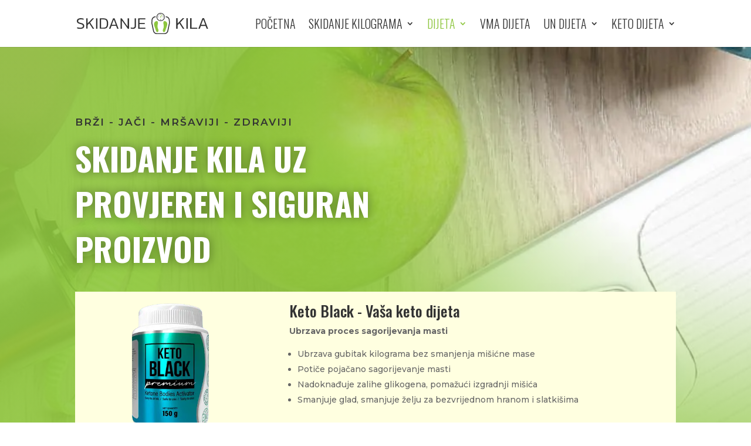

--- FILE ---
content_type: text/html; charset=utf-8
request_url: https://www.google.com/recaptcha/api2/aframe
body_size: 185
content:
<!DOCTYPE HTML><html><head><meta http-equiv="content-type" content="text/html; charset=UTF-8"></head><body><script nonce="vbToM5SUJZPXCzJmI2J3ww">/** Anti-fraud and anti-abuse applications only. See google.com/recaptcha */ try{var clients={'sodar':'https://pagead2.googlesyndication.com/pagead/sodar?'};window.addEventListener("message",function(a){try{if(a.source===window.parent){var b=JSON.parse(a.data);var c=clients[b['id']];if(c){var d=document.createElement('img');d.src=c+b['params']+'&rc='+(localStorage.getItem("rc::a")?sessionStorage.getItem("rc::b"):"");window.document.body.appendChild(d);sessionStorage.setItem("rc::e",parseInt(sessionStorage.getItem("rc::e")||0)+1);localStorage.setItem("rc::h",'1768950702428');}}}catch(b){}});window.parent.postMessage("_grecaptcha_ready", "*");}catch(b){}</script></body></html>

--- FILE ---
content_type: text/css
request_url: https://skidanjekila.hr/wp-content/et-cache/239753/et-divi-dynamic-239753-late.css?ver=1765168053
body_size: -74
content:
@font-face{font-family:ETmodules;font-display:block;src:url(//skidanjekila.hr/wp-content/themes/Divi/core/admin/fonts/modules/all/modules.eot);src:url(//skidanjekila.hr/wp-content/themes/Divi/core/admin/fonts/modules/all/modules.eot?#iefix) format("embedded-opentype"),url(//skidanjekila.hr/wp-content/themes/Divi/core/admin/fonts/modules/all/modules.woff) format("woff"),url(//skidanjekila.hr/wp-content/themes/Divi/core/admin/fonts/modules/all/modules.ttf) format("truetype"),url(//skidanjekila.hr/wp-content/themes/Divi/core/admin/fonts/modules/all/modules.svg#ETmodules) format("svg");font-weight:400;font-style:normal}

--- FILE ---
content_type: text/css
request_url: https://skidanjekila.hr/wp-content/litespeed/css/72ad241eb4b4dac1e448cafa729a8b32.css?ver=57b29
body_size: 647
content:
.narudbe-form label{display:block;margin:10px 0 5px 0}.narudbe-form p{margin:5px 0 15px 0}.narudbe-form input[type=text],.narudbe-form select,.narudbe-form textarea{box-sizing:border-box;width:100%;color:#000;padding:8px;border:1px solid #DEDEDE;background-color:#F0F0F0;border-radius:5px}.narudbe-form textarea{height:100px}.narudbe-form input[type=submit]{cursor:pointer;color:#fff;border:none;border-radius:5px;font-weight:700;font-size:16px;letter-spacing:1px;box-sizing:border-box;width:100%;padding:12px 50px;text-transform:uppercase;border-radius:0;background-color:#00B460}.narudbe-form input[type=submit]:hover{color:#F0F0F0}.narudbe-form input[name=zip]{width:110px}.narudbe-form select{padding:8px;-webkit-appearance:none;-moz-appearance:none;appearance:none;background:url(/wp-content/plugins/narudzbe/res/img/down-arrow.svg) no-repeat right 8px;background-color:#F0F0F0!important}.narudbe-form .spacer{height:20px}.narudbe-form .fld-error{color:red;font-size:12px}.narudbe-form .nar-form-tbl{display:table;width:100%}.narudbe-form .nar-form-tbl>div{display:table-cell;text-align:left}.narudbe-form .nar-form-tbl>div.zip{width:120px}.narudbe-form .nar-products-carousel{position:relative;padding:10px 50px}.narudbe-form .owl-prev,.narudbe-form .owl-next{font-size:80px!important;position:absolute;top:50%;margin-top:-25px}.narudbe-form .owl-prev span,.narudbe-form .owl-next span{display:block;line-height:12px;height:32px;display:block}.narudbe-form .owl-prev{left:-40px}.narudbe-form .owl-next{right:-40px}.narudbe-form .product-sldr-item{text-align:center!important;border-radius:15px;box-shadow:inset 0 0 5px 0 rgb(0 0 0 / .3);padding:15px 15px;box-sizing:border-box;width:270px}.narudbe-form .product-sldr-item img{width:150px!important;height:auto;display:inline-block!important}.narudbe-form .product-sldr-item h4{font-size:18px!important;font-weight:bold!important;margin:6px 0 15px 0px!important;padding:0!important}.narudbe-form #nar-selected-products{padding:0px!important;margin:0 25px!important}.narudbe-form #nar-selected-products li{margin:10px 0}.narudbe-form #nar-selected-products li span{display:inline-block;min-width:200px}.narudbe-form #nar-selected-products li a{color:white!important;display:inline-block!important;text-decoration:none!important;background-color:#777!important;padding:2px 8px!important;font-weight:400!important;border-radius:5px}.narudbe-form #nar-sum-price{color:black!important}.narudbe-form .nar-free-shipping{margin:5px 5px 10px 5px;padding:0;display:inline-block;min-width:70%}.narudbe-form .nar-free-shipping img{display:inline-block!important;width:32px!important;height:auto!important;margin:0 8px 0 30px;vertical-align:bottom}.narudbe-form .nar-ln-sep{height:1px;border-top:1px solid #999}.narudbe-form .nar-ln-sep.w70{display:inline-block;width:70%;min-width:300px}.narudbe-form #nar-selected-products li,.narudbe-form #nar-selected-products li span{vertical-align:top!important}.narudbe-form .discount-code-el input{width:calc(100% - 105px)}.narudbe-form .discount-code-el a{display:block;text-decoration:none;font-weight:700;float:right;width:90px;line-height:36px;background-color:#DEDEDE;color:#000;border-radius:5px;text-align:center}@media (min-width:100px) and (max-width:450px){.narudbe-form .product-sldr-item{width:auto}.narudbe-form .product-sldr-item select{font-size:12px}.narudbe-form .nar-free-shipping{font-size:12px}.narudbe-form .nar-free-shipping img{display:inline-block!important;width:24px!important;margin:0 8px 0 10px}}

--- FILE ---
content_type: text/css
request_url: https://skidanjekila.hr/wp-content/et-cache/239753/et-core-unified-deferred-239753.min.css?ver=1765168053
body_size: 311
content:
.et_pb_image_1{text-align:left;margin-left:0}.et_pb_text_2 h1{font-family:'Oswald',Helvetica,Arial,Lucida,sans-serif;font-weight:500;font-size:38px}.et_pb_text_2 h2{font-family:'Oswald',Helvetica,Arial,Lucida,sans-serif;font-weight:300;font-size:30px}.et_pb_code_0{background-color:rgba(0,0,0,0);padding-top:30px;padding-right:20px;padding-bottom:30px;padding-left:20px}.et_pb_section_7.et_pb_section{padding-top:41px;padding-right:0px;padding-bottom:80px;padding-left:0px}.et_pb_section_8.et_pb_section{padding-top:41px;padding-right:0px;padding-bottom:80px;padding-left:0px;background-color:#ffffff!important}.et_pb_text_5{line-height:1.8em;font-family:'Montserrat',Helvetica,Arial,Lucida,sans-serif;font-size:16px;line-height:1.8em;max-width:700px}.et_pb_text_5.et_pb_text a{color:#fa546d!important}.et_pb_text_5 a{font-family:'Montserrat',Helvetica,Arial,Lucida,sans-serif;font-weight:700;font-size:22px;line-height:1.5em}.et_pb_text_5 h2{font-family:'Oswald',Helvetica,Arial,Lucida,sans-serif;font-weight:700;font-size:43px;line-height:1.4em}.et_pb_text_5 h6{font-family:'Montserrat',Helvetica,Arial,Lucida,sans-serif;font-weight:600;text-transform:uppercase;font-size:16px;color:#8ec63f!important;letter-spacing:2px;line-height:1.5em}.et_pb_testimonial_0.et_pb_testimonial .et_pb_testimonial_content{line-height:1.8em}.et_pb_testimonial_0.et_pb_testimonial,.et_pb_testimonial_1.et_pb_testimonial,.et_pb_testimonial_2.et_pb_testimonial{background-color:#ffffff;padding-top:60px!important;padding-right:30px!important;padding-bottom:60px!important;padding-left:30px!important;background-color:#ffffff}.et_pb_testimonial_0 .et_pb_testimonial_portrait,.et_pb_testimonial_0 .et_pb_testimonial_portrait:before,.et_pb_testimonial_1 .et_pb_testimonial_portrait,.et_pb_testimonial_1 .et_pb_testimonial_portrait:before,.et_pb_testimonial_2 .et_pb_testimonial_portrait,.et_pb_testimonial_2 .et_pb_testimonial_portrait:before{border-radius:0px 0px 0px 0px;overflow:hidden}.et_pb_testimonial_0,.et_pb_testimonial_1,.et_pb_testimonial_2{box-shadow:0px 10px 40px 0px rgba(0,0,0,0.04)}.et_pb_testimonial_0 .et_pb_testimonial_portrait:before,.et_pb_testimonial_1 .et_pb_testimonial_portrait:before,.et_pb_testimonial_2 .et_pb_testimonial_portrait:before{box-shadow:0px 2px 18px 0px rgba(0,0,0,0.3)}.et_pb_testimonial_0 .et_pb_testimonial_portrait,.et_pb_testimonial_1 .et_pb_testimonial_portrait,.et_pb_testimonial_2 .et_pb_testimonial_portrait{width:144px!important;height:24px!important}.et_pb_testimonial_0.et_pb_testimonial:before,.et_pb_testimonial_1.et_pb_testimonial:before,.et_pb_testimonial_2.et_pb_testimonial:before{color:rgba(0,0,0,0.04);background-color:rgba(0,0,0,0)}.et_pb_testimonial_1.et_pb_testimonial .et_pb_testimonial_content,.et_pb_testimonial_2.et_pb_testimonial .et_pb_testimonial_content{font-family:'Montserrat',Helvetica,Arial,Lucida,sans-serif;line-height:1.8em}.et_pb_text_5.et_pb_module{margin-left:auto!important;margin-right:auto!important}@media only screen and (max-width:980px){.et_pb_image_1 .et_pb_image_wrap img{width:auto}}@media only screen and (max-width:767px){.et_pb_image_1 .et_pb_image_wrap img{width:auto}.et_pb_code_0{display:none!important}.et_pb_text_5 h2{font-size:24px}}

--- FILE ---
content_type: text/css
request_url: https://skidanjekila.hr/wp-content/et-cache/239753/et-divi-dynamic-239753-late.css
body_size: -108
content:
@font-face{font-family:ETmodules;font-display:block;src:url(//skidanjekila.hr/wp-content/themes/Divi/core/admin/fonts/modules/all/modules.eot);src:url(//skidanjekila.hr/wp-content/themes/Divi/core/admin/fonts/modules/all/modules.eot?#iefix) format("embedded-opentype"),url(//skidanjekila.hr/wp-content/themes/Divi/core/admin/fonts/modules/all/modules.woff) format("woff"),url(//skidanjekila.hr/wp-content/themes/Divi/core/admin/fonts/modules/all/modules.ttf) format("truetype"),url(//skidanjekila.hr/wp-content/themes/Divi/core/admin/fonts/modules/all/modules.svg#ETmodules) format("svg");font-weight:400;font-style:normal}

--- FILE ---
content_type: image/svg+xml
request_url: https://skidanjekila.hr/wp-content/uploads/2020/06/skidanje-kilaikona.svg
body_size: 895
content:
<?xml version="1.0" encoding="utf-8"?>
<!-- Generator: Adobe Illustrator 24.0.2, SVG Export Plug-In . SVG Version: 6.00 Build 0)  -->
<svg version="1.1" id="Layer_1" xmlns="http://www.w3.org/2000/svg" xmlns:xlink="http://www.w3.org/1999/xlink" x="0px" y="0px"
	 viewBox="0 0 362.09 314.29" style="enable-background:new 0 0 362.09 314.29;" xml:space="preserve">
<style type="text/css">
	.st0{fill:#FFFFFF;}
</style>
<g id="XMLID_2846_">
	<g id="XMLID_2853_">
		<path id="XMLID_2854_" class="st0" d="M269.29,87.69c-6.59-14.04-11.4-28.93-11.63-44.52c-0.2-13.22,7.18-24.42,9.32-37.09H253.7
			c-1.78,10.46-7.16,20.26-8.78,30.91c-1.73,11.42,0.72,23.31,3.89,34.24c5.92,20.4,16.69,38.96,27.31,57.28
			c-32.66,7.68-64.29,17.51-98.24,17.49c-32.2-0.02-63.45-10.85-94.88-16.8c10.75-18.55,21.71-37.32,27.71-57.97
			c3.17-10.93,5.63-22.82,3.89-34.24c-1.62-10.66-7-20.46-8.78-30.91H92.56c2.14,12.67,9.51,23.87,9.32,37.09
			c-0.23,15.59-5.05,30.48-11.63,44.52c-11.08,23.61-26.78,45.02-35.94,69.52c-9.48,25.36-12.52,50.68-9.02,77.51
			c3.12,23.85,7.25,49.18,16.36,71.62h13.33c0.08-1.07-0.06-2.19-0.56-3.34c-5.8-13.37-8.09-27.33-10.95-41.52
			c-3.03-15.01-6.39-30.29-6.68-45.66c-0.33-17.41,2.9-34.64,8.76-50.97c21.31,5.76,40.21,17.71,60.42,26.31
			c15.08,6.41,32.4,14.23,42.9,27.46v87.72h19.31v-82.62c27.96-30.47,65.35-49.8,105.31-59.55c0.09-0.02,0.15-0.06,0.24-0.08
			c6.04,16.55,9.37,34.05,9.04,51.73c-0.29,15.37-3.66,30.65-6.68,45.66c-2.86,14.19-5.15,28.16-10.95,41.52
			c-0.5,1.15-0.64,2.28-0.56,3.34h13.33c9.1-22.44,13.24-47.77,16.36-71.62c3.51-26.83,0.47-52.16-9.02-77.51
			C296.06,132.71,280.37,111.3,269.29,87.69z M180.69,212.32c-10.95-14.9-28.64-23.93-45.18-31.35c-21.4-9.6-42.25-22.14-64.95-28.5
			c1.71-3.77,3.57-7.48,5.54-11.12c34.01,6.02,67.02,16.88,101.79,17.91c36.02,1.06,70.44-10.76,105.09-18.74
			c2.02,3.67,3.93,7.41,5.68,11.23C248.04,161.87,209.57,181.74,180.69,212.32z"/>
	</g>
	<g id="XMLID_2851_">
		<path id="XMLID_1483_" class="st0" d="M178.52,124.23c3.99,0,7.23-5.14,7.23-11.48c0-6.34-3.24-11.48-7.23-11.48
			s-7.23,5.14-7.23,11.48C171.29,119.09,174.53,124.23,178.52,124.23z"/>
	</g>
	<g id="XMLID_2849_">
		<polygon id="XMLID_1482_" class="st0" points="315.65,35.57 315.65,9.08 276.71,53.67 315.65,98.27 315.65,67.36 354.42,66.48 
			354.42,35.57 		"/>
	</g>
	<g id="XMLID_2847_">
		<polygon id="XMLID_1481_" class="st0" points="82.74,53.67 43.8,9.08 43.8,39.98 5.03,40.87 5.03,71.78 43.8,71.78 43.8,98.27 		
			"/>
	</g>
</g>
</svg>


--- FILE ---
content_type: application/javascript
request_url: https://skidanjekila.hr/wp-content/litespeed/js/9536fa63aac4aa975804a3527fe05ed7.js?ver=b401f
body_size: -187
content:
jQuery(document).ready(function(){if(jQuery(window).width()<450){jQuery(".owl-carousel").owlCarousel({margin:10,loop:!0,autoWidth:!1,nav:!0,items:1})}else{jQuery(".owl-carousel").owlCarousel({margin:10,loop:!0,autoWidth:!0,nav:!0})}})
;

--- FILE ---
content_type: image/svg+xml
request_url: https://skidanjekila.hr/wp-content/uploads/2020/06/skidanje-kila2.svg
body_size: 2039
content:
<?xml version="1.0" encoding="utf-8"?>
<!-- Generator: Adobe Illustrator 24.0.2, SVG Export Plug-In . SVG Version: 6.00 Build 0)  -->
<svg version="1.1" id="Layer_1" xmlns="http://www.w3.org/2000/svg" xmlns:xlink="http://www.w3.org/1999/xlink" x="0px" y="0px"
	 viewBox="0 0 367 60" style="enable-background:new 0 0 367 60;" xml:space="preserve">
<style type="text/css">
	.st0{fill:#8EC63F;}
	.st1{fill:#333333;}
</style>
<path class="st0" d="M232.63,12.98c0.8,0.2,1.62-0.28,1.82-1.08c0.11-0.43,0.01-0.86-0.22-1.2l3.36-5.84
	c0.18-0.31,0.07-0.71-0.24-0.89c-0.31-0.18-0.71-0.07-0.89,0.24l-3.37,5.85c-0.71-0.04-1.37,0.39-1.55,1.1
	C231.34,11.96,231.83,12.78,232.63,12.98z"/>
<path class="st1" d="M258.66,26.87l-0.48-7.3c-0.53-5.67-5.23-9.95-10.93-9.95h-0.27c0.09,0.63,0.15,1.26,0.15,1.91
	c0,0.19-0.02,0.38-0.03,0.57h0.16c4.41,0,8.05,3.31,8.46,7.67l0.48,7.3c0.08,0.79,0.04,1.59-0.1,2.34l-4.41,21.18
	c-0.76,4.01-4.27,6.92-8.35,6.92h-20.64c-4.08,0-7.59-2.91-8.35-6.94l-4.4-21.14c-0.15-0.78-0.18-1.58-0.11-2.4l0.47-7.23
	c0.41-4.39,4.05-7.7,8.46-7.7h0.16c-0.01-0.19-0.03-0.38-0.03-0.57c0-0.65,0.06-1.29,0.14-1.91h-0.27c-5.7,0-10.4,4.28-10.93,9.99
	l-0.47,7.23c-0.09,1.02-0.05,2.05,0.15,3.08l4.4,21.14c0.98,5.18,5.51,8.94,10.79,8.94h20.64c5.27,0,9.81-3.76,10.78-8.92
	l4.41-21.18C258.71,28.89,258.76,27.86,258.66,26.87z M231.05,22.9c7.89,1.3,14.62-5.43,13.32-13.32c-0.78-4.78-4.64-8.63-9.42-9.42
	c-7.89-1.29-14.62,5.43-13.32,13.32C222.41,18.26,226.27,22.12,231.05,22.9z M231.35,1.94c6.65-1.1,12.35,4.6,11.25,11.25
	c-0.67,4.03-3.92,7.28-7.94,7.95c-6.65,1.1-12.35-4.59-11.25-11.25C224.07,5.85,227.32,2.6,231.35,1.94z M238.7,8.63l1.4-0.81
	c0.16-0.1,0.22-0.3,0.12-0.46c-0.09-0.16-0.3-0.21-0.46-0.12l-1.4,0.81c-0.11,0.06-0.17,0.18-0.17,0.29c0,0.06,0.01,0.12,0.05,0.17
	C238.33,8.67,238.54,8.72,238.7,8.63z M233,17.25c-0.37,0-0.67,0.3-0.67,0.67v1.62c0,0.37,0.3,0.67,0.67,0.67
	c0.37,0,0.67-0.3,0.67-0.67v-1.62C233.67,17.55,233.37,17.25,233,17.25z M238.72,11.53c0,0.37,0.3,0.67,0.67,0.67h1.62
	c0.37,0,0.67-0.3,0.67-0.67c0-0.37-0.3-0.67-0.67-0.67h-1.62C239.01,10.86,238.72,11.16,238.72,11.53z M233,5.82
	c0.37,0,0.67-0.3,0.67-0.67V3.52c0-0.37-0.3-0.67-0.67-0.67c-0.37,0-0.67,0.3-0.67,0.67v1.62C232.33,5.52,232.63,5.82,233,5.82z
	 M227.28,11.53c0-0.37-0.3-0.67-0.67-0.67h-1.62c-0.37,0-0.67,0.3-0.67,0.67c0,0.37,0.3,0.67,0.67,0.67h1.62
	C226.98,12.2,227.28,11.9,227.28,11.53z M227.3,8.63c0.16,0.09,0.37,0.04,0.46-0.12c0.09-0.16,0.04-0.37-0.12-0.46l-1.4-0.81
	c-0.16-0.09-0.37-0.04-0.46,0.12c-0.03,0.05-0.04,0.11-0.04,0.17c0,0.12,0.06,0.23,0.17,0.29L227.3,8.63z M229.52,6.17
	c0.09,0.16,0.3,0.21,0.46,0.12c0.16-0.1,0.22-0.3,0.12-0.46l-0.81-1.4c-0.09-0.16-0.3-0.21-0.46-0.12
	c-0.11,0.06-0.17,0.18-0.17,0.29c0,0.06,0.01,0.12,0.05,0.17L229.52,6.17z"/>
<path class="st0" d="M224.18,54.36L224.18,54.36c-1.95,0.33-3.63-1.99-4.47-4.98c-1.33-4.75-5.79-14.5-5.17-19.05
	c0.96-7.01,9.81-9.85,10.61-4.46c1.13,6.75-1.57,5.89-0.66,14.25c0.42,3.84,1.94,5.55,2.3,8.08
	C227.3,51.27,226.13,54.04,224.18,54.36z"/>
<path class="st0" d="M241.82,54.36L241.82,54.36c1.95,0.33,3.63-1.99,4.47-4.98c1.33-4.75,5.79-14.5,5.17-19.05
	c-0.96-7.01-9.81-9.85-10.61-4.46c-1.13,6.75,1.57,5.89,0.66,14.25c-0.42,3.84-1.94,5.55-2.3,8.08
	C238.7,51.27,239.87,54.04,241.82,54.36z"/>
<g>
	<path class="st1" d="M17.78,42.92C15.9,44.31,13.12,45,9.44,45c-3.61,0-6.54-0.45-8.77-1.36v-3.3c2.65,0.99,5.47,1.49,8.45,1.49
		c2.68,0,4.65-0.36,5.9-1.08c1.25-0.72,1.87-1.99,1.87-3.8c0-1.11-0.26-2.01-0.79-2.69c-0.53-0.68-1.36-1.25-2.48-1.72
		c-1.13-0.47-2.78-0.96-4.95-1.47c-3.19-0.78-5.44-1.79-6.73-3.03C0.65,26.82,0,25.14,0,23c0-2.53,0.91-4.5,2.73-5.9
		S7.24,15,10.8,15c1.57,0,3.08,0.11,4.54,0.34c1.46,0.23,2.63,0.49,3.5,0.79v3.25c-2.29-0.81-4.77-1.22-7.45-1.22
		c-2.56,0-4.48,0.38-5.76,1.13c-1.28,0.75-1.92,1.99-1.92,3.7c0,0.99,0.23,1.79,0.68,2.39c0.45,0.6,1.21,1.12,2.28,1.56
		c1.07,0.44,2.66,0.91,4.77,1.42c3.4,0.81,5.78,1.91,7.14,3.28c1.36,1.37,2.03,3.14,2.03,5.31C20.6,39.55,19.66,41.54,17.78,42.92z"
		/>
	<path class="st1" d="M48.03,44.55h-3.98L34.47,29.5l-4.74,5.01v10.03h-3.7v-29.1h3.7v14.41l13.6-14.41h4.34L36.82,27.11
		L48.03,44.55z"/>
	<path class="st1" d="M53.45,15.45h3.7v29.1h-3.7V15.45z"/>
	<path class="st1" d="M84.17,41.11c-1.93,2.29-5.03,3.43-9.31,3.43H63.48v-29.1h11.39c4.25,0,7.34,1.15,9.28,3.46
		c1.94,2.3,2.91,6.06,2.91,11.27C87.06,35.18,86.1,38.83,84.17,41.11z M82.45,23.02c-0.6-1.7-1.56-2.9-2.87-3.59
		c-1.31-0.69-3.11-1.04-5.4-1.04h-7v23.27h7c2.17,0,3.91-0.32,5.22-0.95c1.31-0.63,2.3-1.78,2.96-3.43
		c0.66-1.66,0.99-4.02,0.99-7.09S83.06,24.72,82.45,23.02z"/>
	<path class="st1" d="M93.39,44.55h-3.84l11.07-29.1h4.34l11.02,29.1h-3.8l-3.07-8H96.46L93.39,44.55z M97.09,33.61h11.34
		l-5.69-14.96L97.09,33.61z"/>
	<path class="st1" d="M125.1,44.55h-3.7v-29.1h3.34l16.58,23.4v-23.4h3.7v29.1h-3.39L125.1,21.19V44.55z"/>
	<path class="st1" d="M162.31,42.81c-1.49,1.46-3.71,2.19-6.66,2.19c-2.32,0-4.35-0.35-6.1-1.04V40.8c0.72,0.33,1.6,0.6,2.64,0.79
		c1.04,0.2,2.04,0.29,3,0.29c2.08,0,3.54-0.44,4.38-1.31c0.84-0.87,1.26-2.3,1.26-4.29V15.45h3.7v21.1
		C164.55,39.26,163.8,41.35,162.31,42.81z"/>
	<path class="st1" d="M170.65,15.45h19.65v2.94h-15.95v10.17h14.32v2.89h-14.32v10.21h15.95v2.89h-19.65V15.45z"/>
</g>
<g>
	<path class="st1" d="M299.03,44.93h-4.1l-9.88-15.51l-4.89,5.17v10.34h-3.82v-30h3.82v14.86l14.02-14.86h4.47l-11.18,12.02
		L299.03,44.93z"/>
	<path class="st1" d="M304.62,14.93h3.82v30h-3.82V14.93z"/>
	<path class="st1" d="M334.76,41.95v2.98h-19.8v-30h3.82v27.02H334.76z"/>
	<path class="st1" d="M341.74,44.93h-3.96l11.41-30h4.47l11.37,30h-3.91l-3.17-8.25h-13.04L341.74,44.93z M345.56,33.66h11.69
		l-5.87-15.42L345.56,33.66z"/>
</g>
</svg>
